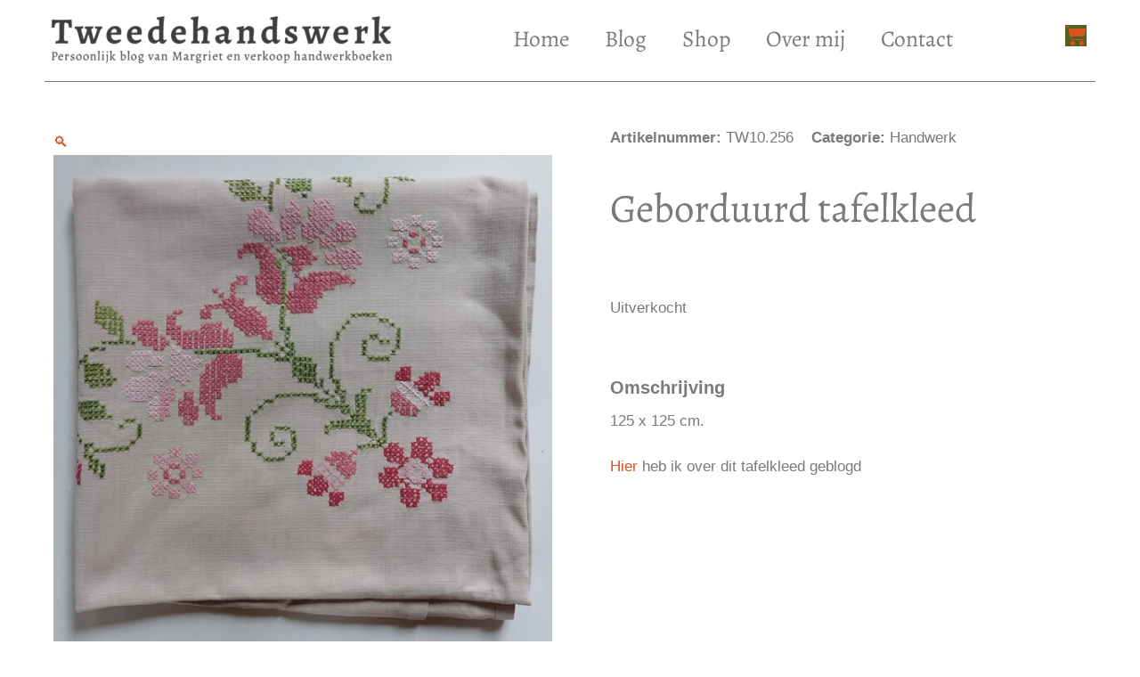

--- FILE ---
content_type: text/css; charset=UTF-8
request_url: https://www.tweedehandswerk.nl/wp-content/uploads/elementor/css/post-75486.css?ver=1769760375
body_size: 929
content:
.elementor-kit-75486{--e-global-color-primary:#D95221;--e-global-color-secondary:#645D33;--e-global-color-text:#7A7A7A;--e-global-color-accent:#D95221;--e-global-color-be40a35:#575E22;--e-global-color-faba6bb:#CFC68A;--e-global-color-cd498b2:#7A7A7A;--e-global-color-45c9433:#3E3E3E;--e-global-color-156f92a:#7A7A7A;--e-global-color-d64cf09:#7E7646;--e-global-typography-primary-font-family:"Alegreya";--e-global-typography-primary-font-weight:600;--e-global-typography-secondary-font-family:"Alegreya";--e-global-typography-secondary-font-weight:400;--e-global-typography-text-font-family:"Arial";--e-global-typography-text-font-weight:400;--e-global-typography-accent-font-family:"Alegreya";--e-global-typography-accent-font-weight:600;background-color:#FFFFFF;color:var( --e-global-color-text );font-family:"Arial", Sans-serif;font-size:1.1rem;font-weight:400;line-height:1.8em;}.elementor-kit-75486 button,.elementor-kit-75486 input[type="button"],.elementor-kit-75486 input[type="submit"],.elementor-kit-75486 .elementor-button{background-color:var( --e-global-color-be40a35 );font-weight:600;}.elementor-kit-75486 button:hover,.elementor-kit-75486 button:focus,.elementor-kit-75486 input[type="button"]:hover,.elementor-kit-75486 input[type="button"]:focus,.elementor-kit-75486 input[type="submit"]:hover,.elementor-kit-75486 input[type="submit"]:focus,.elementor-kit-75486 .elementor-button:hover,.elementor-kit-75486 .elementor-button:focus{background-color:var( --e-global-color-faba6bb );}.elementor-kit-75486 e-page-transition{background-color:#FFBC7D;}.elementor-kit-75486 a{font-weight:400;}.elementor-kit-75486 a:hover{color:var( --e-global-color-d64cf09 );}.elementor-kit-75486 h1{color:var( --e-global-color-cd498b2 );font-family:"Alegreya", Sans-serif;font-size:3rem;font-weight:600;}.elementor-kit-75486 h2{color:#7A7A7A;font-family:var( --e-global-typography-primary-font-family ), Sans-serif;font-weight:var( --e-global-typography-primary-font-weight );}.elementor-kit-75486 h3{color:var( --e-global-color-text );font-family:var( --e-global-typography-primary-font-family ), Sans-serif;font-weight:var( --e-global-typography-primary-font-weight );}.elementor-kit-75486 h4{color:var( --e-global-color-cd498b2 );font-family:var( --e-global-typography-primary-font-family ), Sans-serif;font-weight:var( --e-global-typography-primary-font-weight );}.elementor-kit-75486 h5{color:#7A7A7A;font-family:var( --e-global-typography-primary-font-family ), Sans-serif;font-weight:var( --e-global-typography-primary-font-weight );}.elementor-kit-75486 h6{color:var( --e-global-color-cd498b2 );font-family:var( --e-global-typography-primary-font-family ), Sans-serif;font-weight:var( --e-global-typography-primary-font-weight );}.elementor-kit-75486 label{font-weight:600;}.elementor-kit-75486 input:not([type="button"]):not([type="submit"]),.elementor-kit-75486 textarea,.elementor-kit-75486 .elementor-field-textual{font-weight:600;}.elementor-section.elementor-section-boxed > .elementor-container{max-width:1140px;}.e-con{--container-max-width:1140px;}.elementor-widget:not(:last-child){margin-block-end:20px;}.elementor-element{--widgets-spacing:20px 20px;--widgets-spacing-row:20px;--widgets-spacing-column:20px;}{}h1.entry-title{display:var(--page-title-display);}@media(max-width:1024px){.elementor-section.elementor-section-boxed > .elementor-container{max-width:1024px;}.e-con{--container-max-width:1024px;}}@media(max-width:767px){.elementor-section.elementor-section-boxed > .elementor-container{max-width:767px;}.e-con{--container-max-width:767px;}}/* Start custom CSS */body { 
    font-size:62.5%; 
    /* =10px */
}

p {
    margin: 1.5rem 0 1.0rem 0;
}

.woocommerce-pagination ul,
.woocommerce-pagination ul li a,
.woocommerce-pagination ul li span,
.elementor-pagination,
.elementor-pagination a,
.elementor-pagination .page-numbers {
    margin-top: 1.3rem;
    color: var(--e-global-color-text) !important;
    min-width: 1rem !important;
    font-weight: 400;
    font-size: 1.5rem;
    font-family: var( --e-global-typography-secondary-font-family ), Sans-serif;
    line-height: 1.6rem;
}

.woocommerce nav.woocommerce-pagination ul, 
.woocommerce nav.woocommerce-pagination ul li {
    overflow: visible !important;
}

.elementor-pagination .current,
.woocommerce-pagination ul li a:hover,
.woocommerce-pagination ul li .current,
.elementor-pagination a:hover {
    color: var( --e-global-color-primary ) !important;
}

.elementor-pagination span.prev,
.elementor-pagination span.next {
    display: none;
}

/* https://nimble.help/elementor-page-speed/ */
.elementor-nav-menu--indicator-none .elementor-nav-menu .elementor-item.has-submenu .sub-arrow {
    display: inline-block;
}
.elementor-nav-menu--indicator-none .elementor-nav-menu .elementor-item.has-submenu .sub-arrow:before {
    content: "↓" !important;
}

.eicon-menu-bar:before {
    content: "☰" !important;
    font-style: normal;}

.elementor-active .eicon-menu-bar:before {
    content: "\2573" !important;

}

.astra-off-canvas-sidebar-wrapper ul {
  list-style-type: none; /* Remove bullets */
  padding: 0; /* Remove padding */
  margin-left: 20px;
  /*margin-top: 10px */
}

.astra-off-canvas-sidebar-wrapper .current-cat {
    border-left: 3px solid var( --e-global-color-primary );
    padding-left: 5px;
}

.astra-off-canvas-sidebar-wrapper li a {
    color: var( --e-global-color-text )
}
.astra-off-canvas-sidebar-wrapper li a:hover {
    color: var( --e-global-color-primary )
}


/* hide disabled button on winkelwagen page */
button:disabled {
    display: none !important;
}

form.cart {
    display: block !important;    
}

form.cart button.button {
    margin: 15px 0px 5px 0px;
    width: 100%;
}

.added_to_cart.wc-forward {
    width: 100%;
}/* End custom CSS */

--- FILE ---
content_type: text/css; charset=UTF-8
request_url: https://www.tweedehandswerk.nl/wp-content/uploads/elementor/css/post-75526.css?ver=1769760570
body_size: 1282
content:
.elementor-75526 .elementor-element.elementor-element-13af2daf:not(.elementor-motion-effects-element-type-background), .elementor-75526 .elementor-element.elementor-element-13af2daf > .elementor-motion-effects-container > .elementor-motion-effects-layer{background-color:#FFFFFF;}.elementor-75526 .elementor-element.elementor-element-13af2daf{transition:background 0.3s, border 0.3s, border-radius 0.3s, box-shadow 0.3s;margin-top:0px;margin-bottom:0px;z-index:5;}.elementor-75526 .elementor-element.elementor-element-13af2daf > .elementor-background-overlay{transition:background 0.3s, border-radius 0.3s, opacity 0.3s;}.elementor-bc-flex-widget .elementor-75526 .elementor-element.elementor-element-361d7c25.elementor-column .elementor-widget-wrap{align-items:center;}.elementor-75526 .elementor-element.elementor-element-361d7c25.elementor-column.elementor-element[data-element_type="column"] > .elementor-widget-wrap.elementor-element-populated{align-content:center;align-items:center;}.elementor-75526 .elementor-element.elementor-element-361d7c25.elementor-column > .elementor-widget-wrap{justify-content:space-between;}.elementor-widget-theme-site-logo .widget-image-caption{color:var( --e-global-color-text );font-family:var( --e-global-typography-text-font-family ), Sans-serif;font-weight:var( --e-global-typography-text-font-weight );}.elementor-75526 .elementor-element.elementor-element-126be096{width:auto;max-width:auto;}.elementor-75526 .elementor-element.elementor-element-126be096 > .elementor-widget-container{margin:0px 0px 0px 0px;}.elementor-75526 .elementor-element.elementor-element-126be096 img{width:400px;height:68px;}.elementor-widget-nav-menu .elementor-nav-menu .elementor-item{font-family:var( --e-global-typography-primary-font-family ), Sans-serif;font-weight:var( --e-global-typography-primary-font-weight );}.elementor-widget-nav-menu .elementor-nav-menu--main .elementor-item{color:var( --e-global-color-text );fill:var( --e-global-color-text );}.elementor-widget-nav-menu .elementor-nav-menu--main .elementor-item:hover,
					.elementor-widget-nav-menu .elementor-nav-menu--main .elementor-item.elementor-item-active,
					.elementor-widget-nav-menu .elementor-nav-menu--main .elementor-item.highlighted,
					.elementor-widget-nav-menu .elementor-nav-menu--main .elementor-item:focus{color:var( --e-global-color-accent );fill:var( --e-global-color-accent );}.elementor-widget-nav-menu .elementor-nav-menu--main:not(.e--pointer-framed) .elementor-item:before,
					.elementor-widget-nav-menu .elementor-nav-menu--main:not(.e--pointer-framed) .elementor-item:after{background-color:var( --e-global-color-accent );}.elementor-widget-nav-menu .e--pointer-framed .elementor-item:before,
					.elementor-widget-nav-menu .e--pointer-framed .elementor-item:after{border-color:var( --e-global-color-accent );}.elementor-widget-nav-menu{--e-nav-menu-divider-color:var( --e-global-color-text );}.elementor-widget-nav-menu .elementor-nav-menu--dropdown .elementor-item, .elementor-widget-nav-menu .elementor-nav-menu--dropdown  .elementor-sub-item{font-family:var( --e-global-typography-accent-font-family ), Sans-serif;font-weight:var( --e-global-typography-accent-font-weight );}.elementor-75526 .elementor-element.elementor-element-6fbe06e8{width:auto;max-width:auto;}.elementor-75526 .elementor-element.elementor-element-6fbe06e8 > .elementor-widget-container{margin:0px 0px 0px 0px;padding:0px 0px 0px 0px;}.elementor-75526 .elementor-element.elementor-element-6fbe06e8 .elementor-menu-toggle{margin-right:auto;}.elementor-75526 .elementor-element.elementor-element-6fbe06e8 .elementor-nav-menu .elementor-item{font-family:"Alegreya", Sans-serif;font-size:1.7rem;font-weight:400;}.elementor-widget-button .elementor-button{background-color:var( --e-global-color-accent );font-family:var( --e-global-typography-accent-font-family ), Sans-serif;font-weight:var( --e-global-typography-accent-font-weight );}.elementor-75526 .elementor-element.elementor-element-7f9ec6e5 .elementor-button{background-color:var( --e-global-color-be40a35 );font-family:"Alegreya", Sans-serif;font-weight:600;fill:var( --e-global-color-45c9433 );color:var( --e-global-color-45c9433 );}.elementor-75526 .elementor-element.elementor-element-7f9ec6e5 .elementor-button:hover, .elementor-75526 .elementor-element.elementor-element-7f9ec6e5 .elementor-button:focus{background-color:var( --e-global-color-faba6bb );color:var( --e-global-color-156f92a );}.elementor-75526 .elementor-element.elementor-element-7f9ec6e5{width:auto;max-width:auto;}.elementor-75526 .elementor-element.elementor-element-7f9ec6e5 > .elementor-widget-container{margin:1px 1px 1px 1px;}.elementor-75526 .elementor-element.elementor-element-7f9ec6e5 .elementor-button:hover svg, .elementor-75526 .elementor-element.elementor-element-7f9ec6e5 .elementor-button:focus svg{fill:var( --e-global-color-156f92a );}.elementor-widget-woocommerce-menu-cart .elementor-menu-cart__toggle .elementor-button{font-family:var( --e-global-typography-primary-font-family ), Sans-serif;font-weight:var( --e-global-typography-primary-font-weight );}.elementor-widget-woocommerce-menu-cart .elementor-menu-cart__product-name a{font-family:var( --e-global-typography-primary-font-family ), Sans-serif;font-weight:var( --e-global-typography-primary-font-weight );}.elementor-widget-woocommerce-menu-cart .elementor-menu-cart__product-price{font-family:var( --e-global-typography-primary-font-family ), Sans-serif;font-weight:var( --e-global-typography-primary-font-weight );}.elementor-widget-woocommerce-menu-cart .elementor-menu-cart__footer-buttons .elementor-button{font-family:var( --e-global-typography-primary-font-family ), Sans-serif;font-weight:var( --e-global-typography-primary-font-weight );}.elementor-widget-woocommerce-menu-cart .elementor-menu-cart__footer-buttons a.elementor-button--view-cart{font-family:var( --e-global-typography-primary-font-family ), Sans-serif;font-weight:var( --e-global-typography-primary-font-weight );}.elementor-widget-woocommerce-menu-cart .elementor-menu-cart__footer-buttons a.elementor-button--checkout{font-family:var( --e-global-typography-primary-font-family ), Sans-serif;font-weight:var( --e-global-typography-primary-font-weight );}.elementor-widget-woocommerce-menu-cart .woocommerce-mini-cart__empty-message{font-family:var( --e-global-typography-primary-font-family ), Sans-serif;font-weight:var( --e-global-typography-primary-font-weight );}.elementor-75526 .elementor-element.elementor-element-43970fb7{width:auto;max-width:auto;--main-alignment:right;--divider-style:none;--subtotal-divider-style:none;--checkout-button-display:none;--cart-footer-layout:1fr;--elementor-remove-from-cart-button:none;--remove-from-cart-button:block;--toggle-button-icon-color:var( --e-global-color-primary );--toggle-button-hover-background-color:#FFFFFF00;--toggle-button-border-width:0px;--toggle-icon-size:24px;--items-indicator-text-color:var( --e-global-color-faba6bb );--items-indicator-background-color:var( --e-global-color-secondary );--cart-border-style:none;--menu-cart-subtotal-color:var( --e-global-color-cd498b2 );--cart-footer-buttons-border-radius:17px;--view-cart-button-padding:4px 4px 4px 4px;}.elementor-75526 .elementor-element.elementor-element-43970fb7 > .elementor-widget-container{margin:0px 10px 0px 0px;padding:0px 0px 0px 0px;}.elementor-75526 .elementor-element.elementor-element-43970fb7 .elementor-menu-cart__subtotal{font-family:"Alegreya", Sans-serif;font-weight:600;}.elementor-75526 .elementor-element.elementor-element-43970fb7 .widget_shopping_cart_content{--subtotal-divider-left-width:0;--subtotal-divider-right-width:0;}.elementor-75526 .elementor-element.elementor-element-43970fb7 .elementor-menu-cart__product-name a{font-family:"Alegreya", Sans-serif;font-weight:600;}.elementor-75526 .elementor-element.elementor-element-43970fb7 .elementor-menu-cart__product-price{font-family:"Alegreya", Sans-serif;font-weight:600;}.elementor-75526 .elementor-element.elementor-element-43970fb7 .elementor-menu-cart__footer-buttons .elementor-button{font-family:"Alegreya", Sans-serif;font-weight:600;}.elementor-75526 .elementor-element.elementor-element-43970fb7 .elementor-menu-cart__footer-buttons a.elementor-button--view-cart{font-family:"Alegreya", Sans-serif;font-size:26px;font-weight:600;line-height:49px;}.elementor-widget-divider{--divider-color:var( --e-global-color-secondary );}.elementor-widget-divider .elementor-divider__text{color:var( --e-global-color-secondary );font-family:var( --e-global-typography-secondary-font-family ), Sans-serif;font-weight:var( --e-global-typography-secondary-font-weight );}.elementor-widget-divider.elementor-view-stacked .elementor-icon{background-color:var( --e-global-color-secondary );}.elementor-widget-divider.elementor-view-framed .elementor-icon, .elementor-widget-divider.elementor-view-default .elementor-icon{color:var( --e-global-color-secondary );border-color:var( --e-global-color-secondary );}.elementor-widget-divider.elementor-view-framed .elementor-icon, .elementor-widget-divider.elementor-view-default .elementor-icon svg{fill:var( --e-global-color-secondary );}.elementor-75526 .elementor-element.elementor-element-6022957{--divider-border-style:solid;--divider-color:var( --e-global-color-text );--divider-border-width:1px;width:100%;max-width:100%;}.elementor-75526 .elementor-element.elementor-element-6022957 > .elementor-widget-container{margin:10px 0px 0px 0px;padding:0px 0px 0px 0px;}.elementor-75526 .elementor-element.elementor-element-6022957 .elementor-divider-separator{width:100%;margin:0 auto;margin-center:0;}.elementor-75526 .elementor-element.elementor-element-6022957 .elementor-divider{text-align:center;padding-block-start:3px;padding-block-end:3px;}.elementor-theme-builder-content-area{height:400px;}.elementor-location-header:before, .elementor-location-footer:before{content:"";display:table;clear:both;}@media(max-width:1024px){.elementor-75526 .elementor-element.elementor-element-126be096{width:auto;max-width:auto;text-align:start;}.elementor-75526 .elementor-element.elementor-element-126be096 img{width:400px;height:68px;object-fit:fill;}.elementor-75526 .elementor-element.elementor-element-6fbe06e8{align-self:center;}.elementor-75526 .elementor-element.elementor-element-7f9ec6e5{width:var( --container-widget-width, 20% );max-width:20%;--container-widget-width:20%;--container-widget-flex-grow:0;align-self:center;}.elementor-75526 .elementor-element.elementor-element-7f9ec6e5 > .elementor-widget-container{margin:1px 1px 1px 1px;}.elementor-75526 .elementor-element.elementor-element-43970fb7{width:var( --container-widget-width, 5% );max-width:5%;--container-widget-width:5%;--container-widget-flex-grow:0;align-self:center;}.elementor-75526 .elementor-element.elementor-element-6022957{width:100%;max-width:100%;}.elementor-75526 .elementor-element.elementor-element-6022957 .elementor-divider-separator{width:100%;margin:0 auto;margin-center:0;}.elementor-75526 .elementor-element.elementor-element-6022957 .elementor-divider{text-align:center;}}@media(max-width:767px){.elementor-75526 .elementor-element.elementor-element-126be096{width:auto;max-width:auto;text-align:center;}.elementor-75526 .elementor-element.elementor-element-126be096 > .elementor-widget-container{margin:1px 1px 1px 1px;}.elementor-75526 .elementor-element.elementor-element-126be096 img{width:400px;height:68px;}.elementor-75526 .elementor-element.elementor-element-6fbe06e8{align-self:center;}.elementor-75526 .elementor-element.elementor-element-7f9ec6e5{width:var( --container-widget-width, 52% );max-width:52%;--container-widget-width:52%;--container-widget-flex-grow:0;align-self:center;}.elementor-75526 .elementor-element.elementor-element-7f9ec6e5 > .elementor-widget-container{margin:1px 1px 1px 1px;}.elementor-75526 .elementor-element.elementor-element-43970fb7{width:var( --container-widget-width, 15% );max-width:15%;--container-widget-width:15%;--container-widget-flex-grow:0;align-self:center;}.elementor-75526 .elementor-element.elementor-element-6022957{width:100%;max-width:100%;}.elementor-75526 .elementor-element.elementor-element-6022957 .elementor-divider-separator{width:100%;margin:0 auto;margin-center:0;}.elementor-75526 .elementor-element.elementor-element-6022957 .elementor-divider{text-align:center;}}/* Start custom CSS for woocommerce-menu-cart, class: .elementor-element-43970fb7 */.elementor-75526 .elementor-element.elementor-element-43970fb7 .elementor-button {
    padding: 0;
}

.elementor-75526 .elementor-element.elementor-element-43970fb7 .eicon {
    display: none !important;
}/* End custom CSS */

--- FILE ---
content_type: text/css; charset=UTF-8
request_url: https://www.tweedehandswerk.nl/wp-content/uploads/elementor/css/post-75504.css?ver=1769760571
body_size: 1073
content:
.elementor-75504 .elementor-element.elementor-element-163f1fe1{margin-top:20px;margin-bottom:0px;}.elementor-75504 .elementor-element.elementor-element-655d5de3 > .elementor-element-populated{transition:background 0.3s, border 0.3s, border-radius 0.3s, box-shadow 0.3s;}.elementor-75504 .elementor-element.elementor-element-655d5de3 > .elementor-element-populated > .elementor-background-overlay{transition:background 0.3s, border-radius 0.3s, opacity 0.3s;}.elementor-75504 .elementor-element.elementor-element-2c5ef6b1 > .elementor-element-populated{padding:15px 44px 45px 45px;}.elementor-widget-woocommerce-product-meta .product_meta .detail-container:not(:last-child):after{border-color:var( --e-global-color-text );}.elementor-75504 .elementor-element.elementor-element-1d89edca > .elementor-widget-container{margin:0px 0px 20px 0px;padding:0px 0px 10px 0px;border-radius:0px 0px 0px 0px;}.elementor-75504 .elementor-element.elementor-element-1d89edca:not(.elementor-woo-meta--view-inline) .product_meta .detail-container:not(:last-child){padding-bottom:calc(20px/2);}.elementor-75504 .elementor-element.elementor-element-1d89edca:not(.elementor-woo-meta--view-inline) .product_meta .detail-container:not(:first-child){margin-top:calc(20px/2);}.elementor-75504 .elementor-element.elementor-element-1d89edca.elementor-woo-meta--view-inline .product_meta .detail-container{margin-right:calc(20px/2);margin-left:calc(20px/2);}.elementor-75504 .elementor-element.elementor-element-1d89edca.elementor-woo-meta--view-inline .product_meta{margin-right:calc(-20px/2);margin-left:calc(-20px/2);}body:not(.rtl) .elementor-75504 .elementor-element.elementor-element-1d89edca.elementor-woo-meta--view-inline .detail-container:after{right:calc( (-20px/2) + (-1px/2) );}body:not.rtl .elementor-75504 .elementor-element.elementor-element-1d89edca.elementor-woo-meta--view-inline .detail-container:after{left:calc( (-20px/2) - (1px/2) );}.elementor-75504 .elementor-element.elementor-element-1d89edca{font-family:var( --e-global-typography-text-font-family ), Sans-serif;font-weight:var( --e-global-typography-text-font-weight );color:var( --e-global-color-text );}.elementor-75504 .elementor-element.elementor-element-1d89edca a{font-family:var( --e-global-typography-text-font-family ), Sans-serif;font-weight:var( --e-global-typography-text-font-weight );color:var( --e-global-color-text );}.elementor-widget-woocommerce-product-title .elementor-heading-title{font-family:var( --e-global-typography-primary-font-family ), Sans-serif;font-weight:var( --e-global-typography-primary-font-weight );color:var( --e-global-color-primary );}.elementor-75504 .elementor-element.elementor-element-c0f7dd3 > .elementor-widget-container{margin:-16px 0px -20px 0px;}.elementor-75504 .elementor-element.elementor-element-c0f7dd3 .elementor-heading-title{font-family:"Alegreya", Sans-serif;font-size:45px;font-weight:400;color:var( --e-global-color-cd498b2 );}.elementor-75504 .elementor-element.elementor-element-6a9f16e6 > .elementor-widget-container{margin:0px 0px 0px 0px;}.elementor-75504 .elementor-element.elementor-element-6a9f16e6{text-align:start;}.woocommerce .elementor-75504 .elementor-element.elementor-element-6a9f16e6 .woocommerce-product-details__short-description{font-family:"Merriweather", Sans-serif;font-size:16px;font-weight:200;line-height:1.7em;}.woocommerce .elementor-widget-woocommerce-product-price .price{color:var( --e-global-color-primary );font-family:var( --e-global-typography-primary-font-family ), Sans-serif;font-weight:var( --e-global-typography-primary-font-weight );}.elementor-75504 .elementor-element.elementor-element-7817a2a3 > .elementor-widget-container{margin:0px 0px 0px 0px;}.elementor-75504 .elementor-element.elementor-element-7817a2a3{text-align:start;}.woocommerce .elementor-75504 .elementor-element.elementor-element-7817a2a3 .price{color:var( --e-global-color-text );font-family:"Arial", Sans-serif;font-size:1.5em;font-weight:400;}.woocommerce .elementor-75504 .elementor-element.elementor-element-7817a2a3 .price ins{color:var( --e-global-color-text );font-size:20px;font-weight:200;}body:not(.rtl) .elementor-75504 .elementor-element.elementor-element-7817a2a3:not(.elementor-product-price-block-yes) del{margin-right:0px;}body.rtl .elementor-75504 .elementor-element.elementor-element-7817a2a3:not(.elementor-product-price-block-yes) del{margin-left:0px;}.elementor-75504 .elementor-element.elementor-element-7817a2a3.elementor-product-price-block-yes del{margin-bottom:0px;}.elementor-widget-woocommerce-product-add-to-cart .added_to_cart{font-family:var( --e-global-typography-accent-font-family ), Sans-serif;font-weight:var( --e-global-typography-accent-font-weight );}.elementor-75504 .elementor-element.elementor-element-6aaa3ce8{width:100%;max-width:100%;--button-spacing:59px;}.elementor-75504 .elementor-element.elementor-element-6aaa3ce8 > .elementor-widget-container{margin:0px 10px 0px 0px;}.elementor-75504 .elementor-element.elementor-element-6aaa3ce8 .cart button, .elementor-75504 .elementor-element.elementor-element-6aaa3ce8 .cart .button{font-family:"Alegreya", Sans-serif;font-size:20px;font-weight:600;border-radius:0px 0px 0px 0px;color:#ffffff;background-color:var( --e-global-color-primary );transition:all 0.2s;}.elementor-75504 .elementor-element.elementor-element-6aaa3ce8 .cart button:hover, .elementor-75504 .elementor-element.elementor-element-6aaa3ce8 .cart .button:hover{color:var( --e-global-color-text );background-color:var( --e-global-color-faba6bb );border-color:var( --e-global-color-faba6bb );}.elementor-75504 .elementor-element.elementor-element-6aaa3ce8 .quantity .qty{border-style:double;border-width:1px 1px 1px 1px;border-radius:1px 1px 1px 1px;padding:5px 0px 5px 0px;color:var( --e-global-color-text );border-color:var( --e-global-color-primary );transition:all 0.2s;}.elementor-75504 .elementor-element.elementor-element-6aaa3ce8 .quantity .qty:focus{color:#000000;}.woocommerce .elementor-75504 .elementor-element.elementor-element-6aaa3ce8 form.cart .variations{width:0%;}.elementor-widget-heading .elementor-heading-title{font-family:var( --e-global-typography-primary-font-family ), Sans-serif;font-weight:var( --e-global-typography-primary-font-weight );color:var( --e-global-color-primary );}.elementor-75504 .elementor-element.elementor-element-6a589af1 > .elementor-widget-container{margin:30px 0px -30px 0px;}.elementor-75504 .elementor-element.elementor-element-6a589af1 .elementor-heading-title{font-family:"Arial", Sans-serif;font-size:20px;font-weight:700;color:var( --e-global-color-text );}.elementor-75504 .elementor-element.elementor-element-9eecef6 > .elementor-widget-container{margin:0px 0px 0px 0px;padding:0px 0px 0px 0px;}.woocommerce .elementor-75504 .elementor-element.elementor-element-9eecef6 .woocommerce-tabs ul.wc-tabs li a{color:var( --e-global-color-text );font-family:var( --e-global-typography-primary-font-family ), Sans-serif;font-weight:var( --e-global-typography-primary-font-weight );}.woocommerce .elementor-75504 .elementor-element.elementor-element-9eecef6 .woocommerce-tabs .woocommerce-Tabs-panel{border-color:var( --e-global-color-be40a35 );font-family:var( --e-global-typography-text-font-family ), Sans-serif;font-weight:var( --e-global-typography-text-font-weight );border-width:0px 0px 0px 0px;margin-top:-0px;border-radius:0px 0px 0px 0px;}.woocommerce .elementor-75504 .elementor-element.elementor-element-9eecef6 .woocommerce-tabs ul.wc-tabs li{border-color:var( --e-global-color-be40a35 );border-radius:0px 0px 0 0;}.woocommerce .elementor-75504 .elementor-element.elementor-element-9eecef6 .woocommerce-tabs .woocommerce-Tabs-panel, .woocommerce .elementor-75504 .elementor-element.elementor-element-9eecef6 .woocommerce-tabs ul.wc-tabs li.active{background-color:#f2f2f2;}.woocommerce .elementor-75504 .elementor-element.elementor-element-9eecef6 .woocommerce-tabs ul.wc-tabs li.active{border-bottom-color:#f2f2f2;}.woocommerce .elementor-75504 .elementor-element.elementor-element-9eecef6 .woocommerce-Tabs-panel{color:var( --e-global-color-text );}.woocommerce .elementor-75504 .elementor-element.elementor-element-9eecef6 .woocommerce-Tabs-panel h2{color:var( --e-global-color-cd498b2 );}.woocommerce .elementor-75504 .elementor-element.elementor-element-9eecef6 .woocommerce-tabs .woocommerce-Tabs-panel h2{font-family:var( --e-global-typography-accent-font-family ), Sans-serif;font-weight:var( --e-global-typography-accent-font-weight );}.woocommerce .elementor-75504 .elementor-element.elementor-element-9eecef6 .woocommerce-tabs ul.wc-tabs{margin-left:0px;margin-right:0px;}@media(max-width:1024px){.elementor-75504 .elementor-element.elementor-element-163f1fe1{margin-top:0px;margin-bottom:0px;}.elementor-75504 .elementor-element.elementor-element-655d5de3 > .elementor-element-populated{padding:30px 30px 30px 30px;}.elementor-75504 .elementor-element.elementor-element-2c5ef6b1 > .elementor-element-populated{padding:30px 30px 30px 30px;}.elementor-75504 .elementor-element.elementor-element-6aaa3ce8{width:100%;max-width:100%;}.elementor-75504 .elementor-element.elementor-element-6aaa3ce8 .cart button, .elementor-75504 .elementor-element.elementor-element-6aaa3ce8 .cart .button{font-size:1.2rem;}}@media(max-width:767px){.elementor-75504 .elementor-element.elementor-element-655d5de3 > .elementor-element-populated{margin:0px 0px 0px 0px;--e-column-margin-right:0px;--e-column-margin-left:0px;padding:0px 0px 0px 0px;}.elementor-75504 .elementor-element.elementor-element-2c5ef6b1 > .elementor-element-populated{padding:20px 20px 20px 20px;}}/* Start custom CSS for woocommerce-product-meta, class: .elementor-element-1d89edca */.elementor-75504 .elementor-element.elementor-element-1d89edca .product_meta {
    margin: 0;
    padding: 0;
    border: 0px;
}/* End custom CSS */
/* Start custom CSS for woocommerce-product-add-to-cart, class: .elementor-element-6aaa3ce8 */.elementor-75504 .elementor-element.elementor-element-6aaa3ce8 button.single_add_to_cart_button {
    margin-left: 0px !important;
}

.elementor-75504 .elementor-element.elementor-element-6aaa3ce8 .quantity.buttons_added {
    margin-bottom: 0px !important;
    margin-right: 10px !important;
}/* End custom CSS */
/* Start custom CSS for woocommerce-product-data-tabs, class: .elementor-element-9eecef6 */.elementor-75504 .elementor-element.elementor-element-9eecef6 .wc-tabs {
    display: none !important;
}
.elementor-75504 .elementor-element.elementor-element-9eecef6 #tab-description {
    background-color: transparent;
    margin: 0;
    padding: 0;
}/* End custom CSS */

--- FILE ---
content_type: text/css; charset=UTF-8
request_url: https://www.tweedehandswerk.nl/wp-content/uploads/elementor/css/post-84793.css?ver=1769760375
body_size: -53
content:
.elementor-widget-heading .elementor-heading-title{font-family:var( --e-global-typography-primary-font-family ), Sans-serif;font-weight:var( --e-global-typography-primary-font-weight );color:var( --e-global-color-primary );}.elementor-widget-text-editor{font-family:var( --e-global-typography-text-font-family ), Sans-serif;font-weight:var( --e-global-typography-text-font-weight );color:var( --e-global-color-text );}.elementor-widget-text-editor.elementor-drop-cap-view-stacked .elementor-drop-cap{background-color:var( --e-global-color-primary );}.elementor-widget-text-editor.elementor-drop-cap-view-framed .elementor-drop-cap, .elementor-widget-text-editor.elementor-drop-cap-view-default .elementor-drop-cap{color:var( --e-global-color-primary );border-color:var( --e-global-color-primary );}#elementor-popup-modal-84793{background-color:rgba(0,0,0,.8);justify-content:center;align-items:center;pointer-events:all;}#elementor-popup-modal-84793 .dialog-message{width:640px;height:auto;}#elementor-popup-modal-84793 .dialog-close-button{display:flex;}#elementor-popup-modal-84793 .dialog-widget-content{box-shadow:2px 8px 23px 3px rgba(0,0,0,0.2);}

--- FILE ---
content_type: text/css; charset=UTF-8
request_url: https://www.tweedehandswerk.nl/wp-content/cache/min/1/wp-content/uploads/omgf/elementor-gf-local-alegreya/elementor-gf-local-alegreya.css?ver=1769760375
body_size: 54
content:
@font-face{font-family:'Alegreya';font-style:italic;font-weight:400;font-display:swap;src:url(//www.tweedehandswerk.nl/wp-content/uploads/omgf/elementor-gf-local-alegreya/alegreya-italic-latin-ext.woff2?ver=1647322337)format('woff2');unicode-range:U+0100-02BA,U+02BD-02C5,U+02C7-02CC,U+02CE-02D7,U+02DD-02FF,U+0304,U+0308,U+0329,U+1D00-1DBF,U+1E00-1E9F,U+1EF2-1EFF,U+2020,U+20A0-20AB,U+20AD-20C0,U+2113,U+2C60-2C7F,U+A720-A7FF}@font-face{font-family:'Alegreya';font-style:italic;font-weight:400;font-display:swap;src:url(//www.tweedehandswerk.nl/wp-content/uploads/omgf/elementor-gf-local-alegreya/alegreya-italic-latin.woff2?ver=1647322337)format('woff2');unicode-range:U+0000-00FF,U+0131,U+0152-0153,U+02BB-02BC,U+02C6,U+02DA,U+02DC,U+0304,U+0308,U+0329,U+2000-206F,U+20AC,U+2122,U+2191,U+2193,U+2212,U+2215,U+FEFF,U+FFFD}@font-face{font-family:'Alegreya';font-style:italic;font-weight:500;font-display:swap;src:url(//www.tweedehandswerk.nl/wp-content/uploads/omgf/elementor-gf-local-alegreya/alegreya-italic-latin-ext.woff2?ver=1647322337)format('woff2');unicode-range:U+0100-02BA,U+02BD-02C5,U+02C7-02CC,U+02CE-02D7,U+02DD-02FF,U+0304,U+0308,U+0329,U+1D00-1DBF,U+1E00-1E9F,U+1EF2-1EFF,U+2020,U+20A0-20AB,U+20AD-20C0,U+2113,U+2C60-2C7F,U+A720-A7FF}@font-face{font-family:'Alegreya';font-style:italic;font-weight:500;font-display:swap;src:url(//www.tweedehandswerk.nl/wp-content/uploads/omgf/elementor-gf-local-alegreya/alegreya-italic-latin.woff2?ver=1647322337)format('woff2');unicode-range:U+0000-00FF,U+0131,U+0152-0153,U+02BB-02BC,U+02C6,U+02DA,U+02DC,U+0304,U+0308,U+0329,U+2000-206F,U+20AC,U+2122,U+2191,U+2193,U+2212,U+2215,U+FEFF,U+FFFD}@font-face{font-family:'Alegreya';font-style:italic;font-weight:600;font-display:swap;src:url(//www.tweedehandswerk.nl/wp-content/uploads/omgf/elementor-gf-local-alegreya/alegreya-italic-latin-ext.woff2?ver=1647322337)format('woff2');unicode-range:U+0100-02BA,U+02BD-02C5,U+02C7-02CC,U+02CE-02D7,U+02DD-02FF,U+0304,U+0308,U+0329,U+1D00-1DBF,U+1E00-1E9F,U+1EF2-1EFF,U+2020,U+20A0-20AB,U+20AD-20C0,U+2113,U+2C60-2C7F,U+A720-A7FF}@font-face{font-family:'Alegreya';font-style:italic;font-weight:600;font-display:swap;src:url(//www.tweedehandswerk.nl/wp-content/uploads/omgf/elementor-gf-local-alegreya/alegreya-italic-latin.woff2?ver=1647322337)format('woff2');unicode-range:U+0000-00FF,U+0131,U+0152-0153,U+02BB-02BC,U+02C6,U+02DA,U+02DC,U+0304,U+0308,U+0329,U+2000-206F,U+20AC,U+2122,U+2191,U+2193,U+2212,U+2215,U+FEFF,U+FFFD}@font-face{font-family:'Alegreya';font-style:italic;font-weight:700;font-display:swap;src:url(//www.tweedehandswerk.nl/wp-content/uploads/omgf/elementor-gf-local-alegreya/alegreya-italic-latin-ext.woff2?ver=1647322337)format('woff2');unicode-range:U+0100-02BA,U+02BD-02C5,U+02C7-02CC,U+02CE-02D7,U+02DD-02FF,U+0304,U+0308,U+0329,U+1D00-1DBF,U+1E00-1E9F,U+1EF2-1EFF,U+2020,U+20A0-20AB,U+20AD-20C0,U+2113,U+2C60-2C7F,U+A720-A7FF}@font-face{font-family:'Alegreya';font-style:italic;font-weight:700;font-display:swap;src:url(//www.tweedehandswerk.nl/wp-content/uploads/omgf/elementor-gf-local-alegreya/alegreya-italic-latin.woff2?ver=1647322337)format('woff2');unicode-range:U+0000-00FF,U+0131,U+0152-0153,U+02BB-02BC,U+02C6,U+02DA,U+02DC,U+0304,U+0308,U+0329,U+2000-206F,U+20AC,U+2122,U+2191,U+2193,U+2212,U+2215,U+FEFF,U+FFFD}@font-face{font-family:'Alegreya';font-style:italic;font-weight:800;font-display:swap;src:url(//www.tweedehandswerk.nl/wp-content/uploads/omgf/elementor-gf-local-alegreya/alegreya-italic-latin-ext.woff2?ver=1647322337)format('woff2');unicode-range:U+0100-02BA,U+02BD-02C5,U+02C7-02CC,U+02CE-02D7,U+02DD-02FF,U+0304,U+0308,U+0329,U+1D00-1DBF,U+1E00-1E9F,U+1EF2-1EFF,U+2020,U+20A0-20AB,U+20AD-20C0,U+2113,U+2C60-2C7F,U+A720-A7FF}@font-face{font-family:'Alegreya';font-style:italic;font-weight:800;font-display:swap;src:url(//www.tweedehandswerk.nl/wp-content/uploads/omgf/elementor-gf-local-alegreya/alegreya-italic-latin.woff2?ver=1647322337)format('woff2');unicode-range:U+0000-00FF,U+0131,U+0152-0153,U+02BB-02BC,U+02C6,U+02DA,U+02DC,U+0304,U+0308,U+0329,U+2000-206F,U+20AC,U+2122,U+2191,U+2193,U+2212,U+2215,U+FEFF,U+FFFD}@font-face{font-family:'Alegreya';font-style:italic;font-weight:900;font-display:swap;src:url(//www.tweedehandswerk.nl/wp-content/uploads/omgf/elementor-gf-local-alegreya/alegreya-italic-latin-ext.woff2?ver=1647322337)format('woff2');unicode-range:U+0100-02BA,U+02BD-02C5,U+02C7-02CC,U+02CE-02D7,U+02DD-02FF,U+0304,U+0308,U+0329,U+1D00-1DBF,U+1E00-1E9F,U+1EF2-1EFF,U+2020,U+20A0-20AB,U+20AD-20C0,U+2113,U+2C60-2C7F,U+A720-A7FF}@font-face{font-family:'Alegreya';font-style:italic;font-weight:900;font-display:swap;src:url(//www.tweedehandswerk.nl/wp-content/uploads/omgf/elementor-gf-local-alegreya/alegreya-italic-latin.woff2?ver=1647322337)format('woff2');unicode-range:U+0000-00FF,U+0131,U+0152-0153,U+02BB-02BC,U+02C6,U+02DA,U+02DC,U+0304,U+0308,U+0329,U+2000-206F,U+20AC,U+2122,U+2191,U+2193,U+2212,U+2215,U+FEFF,U+FFFD}@font-face{font-family:'Alegreya';font-style:normal;font-weight:400;font-display:swap;src:url(//www.tweedehandswerk.nl/wp-content/uploads/omgf/elementor-gf-local-alegreya/alegreya-normal-latin-ext.woff2?ver=1647322337)format('woff2');unicode-range:U+0100-02BA,U+02BD-02C5,U+02C7-02CC,U+02CE-02D7,U+02DD-02FF,U+0304,U+0308,U+0329,U+1D00-1DBF,U+1E00-1E9F,U+1EF2-1EFF,U+2020,U+20A0-20AB,U+20AD-20C0,U+2113,U+2C60-2C7F,U+A720-A7FF}@font-face{font-family:'Alegreya';font-style:normal;font-weight:400;font-display:swap;src:url(//www.tweedehandswerk.nl/wp-content/uploads/omgf/elementor-gf-local-alegreya/alegreya-normal-latin.woff2?ver=1647322337)format('woff2');unicode-range:U+0000-00FF,U+0131,U+0152-0153,U+02BB-02BC,U+02C6,U+02DA,U+02DC,U+0304,U+0308,U+0329,U+2000-206F,U+20AC,U+2122,U+2191,U+2193,U+2212,U+2215,U+FEFF,U+FFFD}@font-face{font-family:'Alegreya';font-style:normal;font-weight:500;font-display:swap;src:url(//www.tweedehandswerk.nl/wp-content/uploads/omgf/elementor-gf-local-alegreya/alegreya-normal-latin-ext.woff2?ver=1647322337)format('woff2');unicode-range:U+0100-02BA,U+02BD-02C5,U+02C7-02CC,U+02CE-02D7,U+02DD-02FF,U+0304,U+0308,U+0329,U+1D00-1DBF,U+1E00-1E9F,U+1EF2-1EFF,U+2020,U+20A0-20AB,U+20AD-20C0,U+2113,U+2C60-2C7F,U+A720-A7FF}@font-face{font-family:'Alegreya';font-style:normal;font-weight:500;font-display:swap;src:url(//www.tweedehandswerk.nl/wp-content/uploads/omgf/elementor-gf-local-alegreya/alegreya-normal-latin.woff2?ver=1647322337)format('woff2');unicode-range:U+0000-00FF,U+0131,U+0152-0153,U+02BB-02BC,U+02C6,U+02DA,U+02DC,U+0304,U+0308,U+0329,U+2000-206F,U+20AC,U+2122,U+2191,U+2193,U+2212,U+2215,U+FEFF,U+FFFD}@font-face{font-family:'Alegreya';font-style:normal;font-weight:600;font-display:swap;src:url(//www.tweedehandswerk.nl/wp-content/uploads/omgf/elementor-gf-local-alegreya/alegreya-normal-latin-ext.woff2?ver=1647322337)format('woff2');unicode-range:U+0100-02BA,U+02BD-02C5,U+02C7-02CC,U+02CE-02D7,U+02DD-02FF,U+0304,U+0308,U+0329,U+1D00-1DBF,U+1E00-1E9F,U+1EF2-1EFF,U+2020,U+20A0-20AB,U+20AD-20C0,U+2113,U+2C60-2C7F,U+A720-A7FF}@font-face{font-family:'Alegreya';font-style:normal;font-weight:600;font-display:swap;src:url(//www.tweedehandswerk.nl/wp-content/uploads/omgf/elementor-gf-local-alegreya/alegreya-normal-latin.woff2?ver=1647322337)format('woff2');unicode-range:U+0000-00FF,U+0131,U+0152-0153,U+02BB-02BC,U+02C6,U+02DA,U+02DC,U+0304,U+0308,U+0329,U+2000-206F,U+20AC,U+2122,U+2191,U+2193,U+2212,U+2215,U+FEFF,U+FFFD}@font-face{font-family:'Alegreya';font-style:normal;font-weight:700;font-display:swap;src:url(//www.tweedehandswerk.nl/wp-content/uploads/omgf/elementor-gf-local-alegreya/alegreya-normal-latin-ext.woff2?ver=1647322337)format('woff2');unicode-range:U+0100-02BA,U+02BD-02C5,U+02C7-02CC,U+02CE-02D7,U+02DD-02FF,U+0304,U+0308,U+0329,U+1D00-1DBF,U+1E00-1E9F,U+1EF2-1EFF,U+2020,U+20A0-20AB,U+20AD-20C0,U+2113,U+2C60-2C7F,U+A720-A7FF}@font-face{font-family:'Alegreya';font-style:normal;font-weight:700;font-display:swap;src:url(//www.tweedehandswerk.nl/wp-content/uploads/omgf/elementor-gf-local-alegreya/alegreya-normal-latin.woff2?ver=1647322337)format('woff2');unicode-range:U+0000-00FF,U+0131,U+0152-0153,U+02BB-02BC,U+02C6,U+02DA,U+02DC,U+0304,U+0308,U+0329,U+2000-206F,U+20AC,U+2122,U+2191,U+2193,U+2212,U+2215,U+FEFF,U+FFFD}@font-face{font-family:'Alegreya';font-style:normal;font-weight:800;font-display:swap;src:url(//www.tweedehandswerk.nl/wp-content/uploads/omgf/elementor-gf-local-alegreya/alegreya-normal-latin-ext.woff2?ver=1647322337)format('woff2');unicode-range:U+0100-02BA,U+02BD-02C5,U+02C7-02CC,U+02CE-02D7,U+02DD-02FF,U+0304,U+0308,U+0329,U+1D00-1DBF,U+1E00-1E9F,U+1EF2-1EFF,U+2020,U+20A0-20AB,U+20AD-20C0,U+2113,U+2C60-2C7F,U+A720-A7FF}@font-face{font-family:'Alegreya';font-style:normal;font-weight:800;font-display:swap;src:url(//www.tweedehandswerk.nl/wp-content/uploads/omgf/elementor-gf-local-alegreya/alegreya-normal-latin.woff2?ver=1647322337)format('woff2');unicode-range:U+0000-00FF,U+0131,U+0152-0153,U+02BB-02BC,U+02C6,U+02DA,U+02DC,U+0304,U+0308,U+0329,U+2000-206F,U+20AC,U+2122,U+2191,U+2193,U+2212,U+2215,U+FEFF,U+FFFD}@font-face{font-family:'Alegreya';font-style:normal;font-weight:900;font-display:swap;src:url(//www.tweedehandswerk.nl/wp-content/uploads/omgf/elementor-gf-local-alegreya/alegreya-normal-latin-ext.woff2?ver=1647322337)format('woff2');unicode-range:U+0100-02BA,U+02BD-02C5,U+02C7-02CC,U+02CE-02D7,U+02DD-02FF,U+0304,U+0308,U+0329,U+1D00-1DBF,U+1E00-1E9F,U+1EF2-1EFF,U+2020,U+20A0-20AB,U+20AD-20C0,U+2113,U+2C60-2C7F,U+A720-A7FF}@font-face{font-family:'Alegreya';font-style:normal;font-weight:900;font-display:swap;src:url(//www.tweedehandswerk.nl/wp-content/uploads/omgf/elementor-gf-local-alegreya/alegreya-normal-latin.woff2?ver=1647322337)format('woff2');unicode-range:U+0000-00FF,U+0131,U+0152-0153,U+02BB-02BC,U+02C6,U+02DA,U+02DC,U+0304,U+0308,U+0329,U+2000-206F,U+20AC,U+2122,U+2191,U+2193,U+2212,U+2215,U+FEFF,U+FFFD}

--- FILE ---
content_type: text/css; charset=UTF-8
request_url: https://www.tweedehandswerk.nl/wp-content/uploads/elementor/css/post-85932.css?ver=1769760571
body_size: 235
content:
.elementor-widget-heading .elementor-heading-title{font-family:var( --e-global-typography-primary-font-family ), Sans-serif;font-weight:var( --e-global-typography-primary-font-weight );color:var( --e-global-color-primary );}.elementor-85932 .elementor-element.elementor-element-43d40d7 > .elementor-widget-container{margin:10px 10px 10px 10px;padding:0px 0px 0px 0px;}.elementor-85932 .elementor-element.elementor-element-43d40d7{text-align:center;}.elementor-85932 .elementor-element.elementor-element-43d40d7 .elementor-heading-title{font-family:"Alegreya", Sans-serif;font-size:25px;font-weight:600;color:var( --e-global-color-cd498b2 );}.elementor-85932 .elementor-element.elementor-element-f40acd4 > .elementor-widget-container{margin:-10px 40px 0px 20px;padding:0px 0px 0px 0px;}.elementor-85932 .elementor-element.elementor-element-abfcb5b > .elementor-widget-container{margin:0px 15px 0px 20px;}#elementor-popup-modal-85932{background-color:rgba(0,0,0,.8);justify-content:center;align-items:center;pointer-events:all;}#elementor-popup-modal-85932 .dialog-message{width:640px;height:auto;}#elementor-popup-modal-85932 .dialog-close-button{display:flex;}#elementor-popup-modal-85932 .dialog-widget-content{box-shadow:2px 8px 23px 3px rgba(0,0,0,0.2);}/* Start custom CSS for wp-widget-woocommerce_product_categories, class: .elementor-element-abfcb5b */.elementor-85932 .elementor-element.elementor-element-abfcb5b ul {
  list-style-type: none; /* Remove bullets */
  padding: 0; /* Remove padding */
  margin-left: 20px; 
  margin-top: 10px
}
.elementor-85932 .elementor-element.elementor-element-abfcb5b .current-cat {
    border-left: 3px solid var( --e-global-color-primary );
    padding-left: 5px;
}

.elementor-85932 .elementor-element.elementor-element-abfcb5b li a {
    color: var( --e-global-color-text )
}
.elementor-85932 .elementor-element.elementor-element-abfcb5b li a:hover {
    color: var( --e-global-color-primary )
}/* End custom CSS */